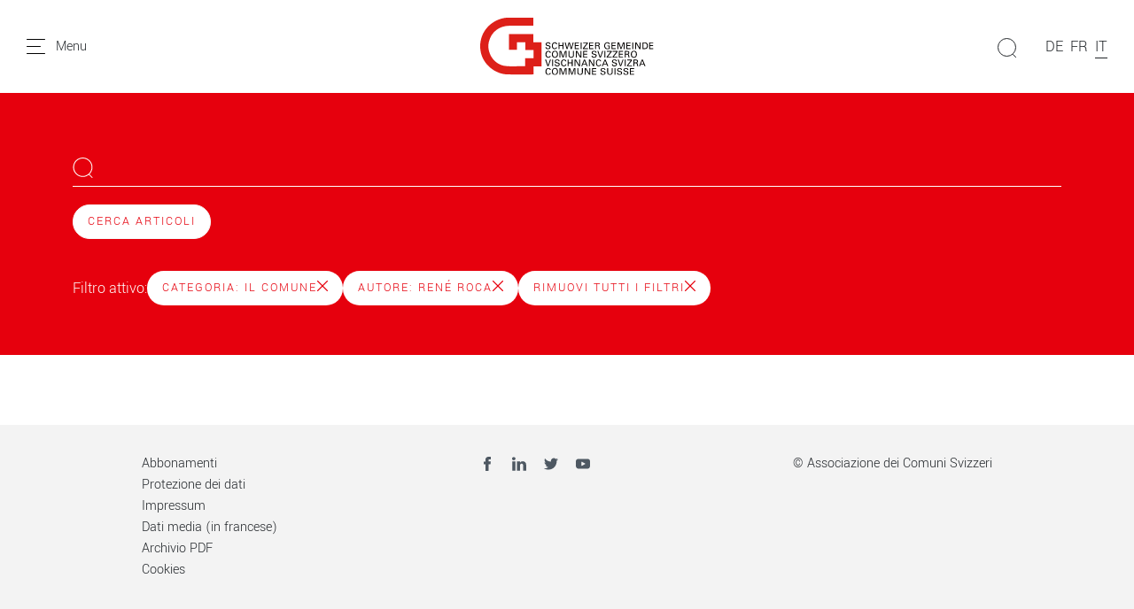

--- FILE ---
content_type: text/html; charset=utf-8
request_url: https://www.comune-svizzero.ch/ricerca?tx_solr%5Bfilter%5D%5B0%5D=category%3AIl+Comune&tx_solr%5Bfilter%5D%5B1%5D=author%3ARen%C3%A9+Roca
body_size: 6717
content:
<!DOCTYPE html>
<html dir="ltr" lang="it-ch">
<head>

<meta charset="utf-8">
<!-- 
	Stämpfli Kommunikation
	www.staempfli.com

	This website is powered by TYPO3 - inspiring people to share!
	TYPO3 is a free open source Content Management Framework initially created by Kasper Skaarhoj and licensed under GNU/GPL.
	TYPO3 is copyright 1998-2026 of Kasper Skaarhoj. Extensions are copyright of their respective owners.
	Information and contribution at https://typo3.org/
-->


<link rel="icon" href="/typo3conf/ext/sgv/Resources/Public/Icons/favicon.svg" type="image/svg+xml">
<title>Ricerca: Associazione dei Comuni Svizzeri</title>
<meta name="generator" content="TYPO3 CMS" />
<meta name="viewport" content="width=device-width, initial-scale=1" />
<meta name="robots" content="index,follow" />
<meta property="og:title" content="Ricerca" />
<meta name="twitter:card" content="summary" />
<meta name="twitter:title" content="Ricerca" />
<meta name="apple-mobile-web-app-capable" content="no" />

<link rel="stylesheet" href="/typo3conf/ext/webmagazin/Resources/Public/Frontend/lib/css/mmenu.css?1748938718" media="all">
<link rel="stylesheet" href="/typo3conf/ext/webmagazin/Resources/Public/Frontend/lib/css/mhead.css?1748938718" media="all">
<link rel="stylesheet" href="/typo3conf/ext/webmagazin/Resources/Public/Frontend/lib/css/mburger.css?1748938718" media="all">

<link rel="stylesheet" href="/typo3temp/assets/css/07cccf1941291f3c0095c44a5951a7f4.css?1687352969" media="all">
<link rel="stylesheet" href="/typo3conf/ext/staempfli_content_elements/Resources/Public/Css/custom.css?1720688226" media="all">
<link rel="stylesheet" href="/typo3conf/ext/focuspoint/Resources/Public/jquery-focuspoint-2015-08-31/css/focuspoint.css?1672251947" media="all">
<link rel="stylesheet" href="/typo3conf/ext/rx_shariff/Resources/Public/Css/shariff.complete.css?1635837049" media="all">
<link rel="stylesheet" href="/typo3temp/assets/css/comments_b5c9ce22a0fa18794edef5f316ff713c.css?1752057857" media="all">
<link rel="stylesheet" href="/typo3conf/ext/dp_cookieconsent/Resources/Public/css/dp_cookieconsent.css?1655741121" media="all">
<link rel="stylesheet" href="/typo3conf/ext/webmagazin/Resources/Public/Frontend/lib/css/slick.min.css?1748938718" media="all">
<link rel="stylesheet" href="/typo3conf/ext/webmagazin/Resources/Public/Frontend/lib/css/slick-theme.min.css?1748938718" media="all">
<link rel="stylesheet" href="/typo3temp/assets/css/Default_b5c9ce22a0fa18794edef5f316ff713c.css?1752057861" media="all">
<link rel="stylesheet" href="/typo3temp/assets/css/frontend_b5c9ce22a0fa18794edef5f316ff713c.css?1752057865" media="all">
<link rel="stylesheet" href="/typo3temp/assets/css/c5da614ee3c2fce1b1e4a31f0caa92bd.css?1687352969" media="all">



<script src="/typo3conf/ext/focuspoint/Resources/Public/JavaScript/jquery-1.11.3.min.js?1672251947"></script>
<script src="/typo3conf/ext/comments/Resources/Public/JavaScript/lib/sweetalert2.all.js?1700057328"></script>
<script src="/typo3conf/ext/webmagazin/Resources/Public/Frontend/lib/js/mmenu.js?1748938718"></script>
<script src="/typo3conf/ext/webmagazin/Resources/Public/Frontend/lib/js/mhead.js?1748938718"></script>
<script src="/typo3conf/ext/webmagazin/Resources/Public/Frontend/lib/js/isotope.pkgd.js?1748938718"></script>
<script src="/typo3conf/ext/webmagazin/Resources/Public/Frontend/lib/js/slick.min.js?1748938718"></script>
<script src="/typo3conf/ext/webmagazin/Resources/Public/Frontend/lib/js/bootstrap.bundle.js?1748938718"></script>
<script src="/typo3conf/ext/webmagazin/Resources/Public/Frontend/lib/js/imagesloaded.pkgd.js?1748938718"></script>




<script data-ignore="1" data-cookieconsent="statistics" type="text/plain"></script>
<link rel="canonical" href="https://www.comune-svizzero.ch/ricerca"/>

<link rel="alternate" hreflang="de-ch" href="https://www.schweizer-gemeinde.ch/suche"/>
<link rel="alternate" hreflang="fr-fr" href="https://www.commune-suisse.ch/recherche"/>
<link rel="alternate" hreflang="it-ch" href="https://www.comune-svizzero.ch/ricerca"/>
<link rel="alternate" hreflang="x-default" href="https://www.schweizer-gemeinde.ch/suche"/>
</head>
<body>


<div class="mm-page">
    




    

<header id="header" class="header">

    <div class="header__navigation d-print-none">
        <a href="#mainNavigation" class="header__navigation--link">
            <svg width="21px" height="17px" viewBox="0 0 21 17" version="1.1"><g id="Symbols" stroke="none" stroke-width="1" fill="none" fill-rule="evenodd"><g id="Navbar_Weiss" transform="translate(-32.000000, -22.000000)"><g id="Navbar"><g id="Menu" transform="translate(30.000000, 18.000000)"><g id="Group" transform="translate(2.500000, 4.000000)" stroke="#000000" stroke-linecap="round"><path d="M0,16.5 L20,16.5" id="Line"/><path d="M0,8.5 L15,8.5" id="Line"/><path d="M0,0.5 L20,0.5" id="Line"/></g><rect id="Bounds" x="0" y="0" width="25" height="25"/></g></g></g></g></svg>
            <span class="d-none d-lg-inline">Menu</span>
        </a>
    </div>

    <div class="header__logo">
        

<div class="header__logo--image">
    <a class="logo" id="logo" title="Vai alla home page" href="/">
        <img class="d-none d-md-block" title="Logo" alt="Logo" src="/typo3conf/ext/sgv/Resources/Public/Icons/logo.svg" width="196" height="65" />
        <img class="d-block d-md-none" title="Logo" alt="Logo" src="/typo3conf/ext/sgv/Resources/Public/Icons/logo.svg" width="150" height="50" />
    </a>
</div>


    </div>

    
    <div class="header__search tx-solr-search-form">
        <form method="get" class="header__search__form" id="js-header-search-form" action="/ricerca" data-suggest="/ricerca?type=7384" data-suggest-header="Top Results" accept-charset="utf-8">
            <div class="input-group">
                

                

                <span class="input-group-btn">
                    <button class="btn btn-default tx-solr-submit" type="submit">
                        <span class=" glyphicon glyphicon-search"></span>
                        <span>
                            <svg width="22px" height="22px" viewBox="0 0 22 22" version="1.1"><g id="Symbols" stroke="none" stroke-width="1" fill="none" fill-rule="evenodd"><g id="Filter" transform="translate(-89.000000, -117.000000)"><g id="Search" transform="translate(87.000000, 117.000000)"><g id="Group" transform="translate(12.500000, 11.000000) scale(-1, 1) translate(-12.500000, -11.000000) translate(2.000000, 0.000000)" stroke="#000"><circle id="Oval" cx="10.5" cy="10.5" r="10"/><path d="M3.5,18.5 L0.407670736,21.5923293" id="Line" stroke-linecap="round"/></g></g></g></g></svg>
                        </span>
                    </button>
                </span>

                <input type="text" id="js-header__search--field" class="tx-solr-q js-solr-q tx-solr-suggest tx-solr-suggest-focus header__search--field" name="tx_solr[q]" value="" />
            </div>
            
<div id="js-header-autosuggest" class="tx-solr__autosuggest">
    <div class="tx-solr__autosuggest__spinner">
        <div class="header-search-spinner" id="js-header-search-spinner">
            <div></div>
            <div></div>
            <div></div>
            <div></div>
        </div>
    </div>

    <div id="js-header-autosuggest__results">

    </div>

    <template id="js-header-autosuggest-item-template">
        <a class="searchresult" title="((title))" href="((link))">
            <div class="searchresult__title">
                <span class="searchresult__title--text">((title))</span>
            </div>
        </a>
    </template>
</div>

        </form>
    </div>


    <div class="header__actions d-print-none">

        
            <div class="quickAccess__search" id="quickAccess__search">
                <svg width="22px" height="22px" viewBox="0 0 22 22" version="1.1"><g id="Symbols" stroke="none" stroke-width="1" fill="none" fill-rule="evenodd"><g id="Filter" transform="translate(-89.000000, -117.000000)"><g id="Search" transform="translate(87.000000, 117.000000)"><g id="Group" transform="translate(12.500000, 11.000000) scale(-1, 1) translate(-12.500000, -11.000000) translate(2.000000, 0.000000)" stroke="#000"><circle id="Oval" cx="10.5" cy="10.5" r="10"/><path d="M3.5,18.5 L0.407670736,21.5923293" id="Line" stroke-linecap="round"/></g></g></g></g></svg>
            </div>
        

        
            

<nav class="quickAccess__languageSwitcher d-none d-md-block">
    <ul>
        
                
                        <li class="">
                            <a href="https://www.schweizer-gemeinde.ch/suche" hreflang="de-ch" title="DE">
                                <span>DE</span>
                            </a>
                        </li>
                    
        
                
                        <li class="">
                            <a href="https://www.commune-suisse.ch/recherche" hreflang="fr-fr" title="FR">
                                <span>FR</span>
                            </a>
                        </li>
                    
        
                
                        <li class="active">
                            <a href="/ricerca" hreflang="it-ch" title="IT">
                                <span>IT</span>
                            </a>
                        </li>
                    
        
    </ul>
</nav>


        
    </div>

</header>


    





    <!--TYPO3SEARCH_begin-->
    




    <main class="content" id="content">
        




        

    



        <div id="c48" class="frame frame-default frame-type-list frame-layout-0 container-width-full-width frame-space-after-medium frame-list-type-solr_pi_results background-type-transparent">
            <div class="frame-inner-wrapper">
                
                
                    



                
                
                    

    



                
                

    
        <div class="tx_solr">
	
	<div id="tx-solr-search">
		<div class="tx-solr-search-form-section">
			<div class="container">
				<div class="tx-solr-search-functions" id="tx-solr-search-functions">
					
						
							
	<div id="tx-solr-faceting">
		
			<div class="facet-area-main">
				<div class="solr-facets-available secondaryContentSection">
					<div class="facets row">
						
					</div>
				</div>
			</div>
		
	</div>

						
					

					<div class="d-none">
						
					</div>

					<div class="d-none">
						
					</div>
				</div>

				


	<div class="tx-solr-loader hidden">
		<div class="book">
			<div class="book__page"></div>
			<div class="book__page"></div>
			<div class="book__page"></div>
			<div class="book__line"></div>
		</div>
	</div>

	<div class="tx-solr-search-form">
		<form method="get" id="tx-solr-search-form-pi-results" action="https://www.comune-svizzero.ch/ricerca" data-suggest="/ricerca?type=7384" data-suggest-header="Top Results" accept-charset="utf-8">
			<div class="row">
                

				

				<div class="col-12">
					<input type="text" class="tx-solr-q js-solr-q tx-solr-suggest tx-solr-suggest-focus" name="tx_solr[q]" value="" />
				</div>

				<div class="col-12 action-buttons">
					<button class="btn btn-light tx-solr-submit" type="submit">Cerca articoli</button>

					
				</div>
			</div>
		</form>
	</div>



				<div class="row">
					
	
		<div id="tx-solr-facets-in-use">
			Filtro attivo:
			
				
					<a href="/ricerca?tx_solr%5Bfilter%5D%5B1%5D=author%3ARen%C3%A9+Roca" class="facet remove-facet-option solr-ajaxified btn btn-circle">
						Categoria: Il Comune
						<svg version="1.1" id="Layer_1" x="0px" y="0px" viewBox="0 0 512.001 512.001" style="enable-background:new 0 0 512.001 512.001;"><g>
	<g>
		<path d="M294.111,256.001L504.109,46.003c10.523-10.524,10.523-27.586,0-38.109c-10.524-10.524-27.587-10.524-38.11,0L256,217.892    L46.002,7.894c-10.524-10.524-27.586-10.524-38.109,0s-10.524,27.586,0,38.109l209.998,209.998L7.893,465.999    c-10.524,10.524-10.524,27.586,0,38.109c10.524,10.524,27.586,10.523,38.109,0L256,294.11l209.997,209.998    c10.524,10.524,27.587,10.523,38.11,0c10.523-10.524,10.523-27.586,0-38.109L294.111,256.001z"/>
	</g>
</g></svg>
					</a>
				
			
				
					<a href="/ricerca?tx_solr%5Bfilter%5D%5B0%5D=category%3AIl+Comune" class="facet remove-facet-option solr-ajaxified btn btn-circle">
						Autore: René Roca
						<svg version="1.1" id="Layer_1" x="0px" y="0px" viewBox="0 0 512.001 512.001" style="enable-background:new 0 0 512.001 512.001;"><g>
	<g>
		<path d="M294.111,256.001L504.109,46.003c10.523-10.524,10.523-27.586,0-38.109c-10.524-10.524-27.587-10.524-38.11,0L256,217.892    L46.002,7.894c-10.524-10.524-27.586-10.524-38.109,0s-10.524,27.586,0,38.109l209.998,209.998L7.893,465.999    c-10.524,10.524-10.524,27.586,0,38.109c10.524,10.524,27.586,10.523,38.109,0L256,294.11l209.997,209.998    c10.524,10.524,27.587,10.523,38.11,0c10.523-10.524,10.523-27.586,0-38.109L294.111,256.001z"/>
	</g>
</g></svg>
					</a>
				
			
			<a href="/ricerca" class="solr-ajaxified  btn btn-circle">
				Rimuovi tutti i filtri
				<svg version="1.1" id="Layer_1" x="0px" y="0px" viewBox="0 0 512.001 512.001" style="enable-background:new 0 0 512.001 512.001;"><g>
	<g>
		<path d="M294.111,256.001L504.109,46.003c10.523-10.524,10.523-27.586,0-38.109c-10.524-10.524-27.587-10.524-38.11,0L256,217.892    L46.002,7.894c-10.524-10.524-27.586-10.524-38.109,0s-10.524,27.586,0,38.109l209.998,209.998L7.893,465.999    c-10.524,10.524-10.524,27.586,0,38.109c10.524,10.524,27.586,10.523,38.109,0L256,294.11l209.997,209.998    c10.524,10.524,27.587,10.523,38.11,0c10.523-10.524,10.523-27.586,0-38.109L294.111,256.001z"/>
	</g>
</g></svg>
			</a>
		</div>
	

				</div>

				<div class="d-none row query-debug">
					
				</div>
			</div>
		</div>

		<div class="container tx-solr-search-results">
			<div class="searchinfo">
				
						
					

				

				
			</div>

			<div class="row">
				
					

					
						<div data-start="1" class="results-list list-group">
							
						</div>
					
				
			</div>
		</div>
	</div>

</div>
    


                
                    



                
                
                    



                
            </div>
        </div>

    




        




    </main>
    




    <!--TYPO3SEARCH_end-->

    




    

<footer class="footer mm-slideout d-print-none" id="footer">
    <div class="footer__contentWrapper">
        <div class="footer__shortlinks">
            
                


<nav role="navigation">
    <ul>
        
            <li class="">
                <a href="/abbonamenti" target="" title="Abbonamenti">
                    Abbonamenti
                </a>
            </li>
        
            <li class="">
                <a href="https://www.chgemeinden.ch/it/datenschutz/index.php" target="_blank" title="Protezione dei dati">
                    Protezione dei dati
                </a>
            </li>
        
            <li class="">
                <a href="/impressum" target="" title="Impressum">
                    Impressum
                </a>
            </li>
        
            <li class="">
                <a href="/dati-media" target="" title="Dati media (in francese)">
                    Dati media (in francese)
                </a>
            </li>
        
            <li class="">
                <a href="/archivio" target="" title="Archivio PDF">
                    Archivio PDF
                </a>
            </li>
        
        <li class="footer__cookie">
            <a id="cookie-revoke-button" class="inline-cookie-revoke mute" href="#cookie-revoke-button" onclick="document.querySelector('.cc-revoke.dp--revoke').click()">
                Cookies
            </a>
        </li>
    </ul>
</nav>


            
        </div>
        <div class="footer__socialMedia">
            


    

    
        <a target="_blank" href="https://www.facebook.com/Schweizerischer-Gemeindeverband-498533050266466/?ref=page_internal">
            <svg viewBox="0 0 32 32"><path d="M8.4 17h3.5v14.4c0 .3.2.5.5.5h5.9c.3 0 .5-.2.5-.5V17.1h4c.3 0 .5-.2.5-.5l.6-5.3c0-.1 0-.3-.1-.4-.1-.1-.2-.2-.4-.2h-4.6V7.4c0-1 .5-1.5 1.6-1.5h3c.3 0 .5-.2.5-.5V.5c0-.3-.2-.5-.5-.5H19c-.7 0-3.3.1-5.2 2-2.2 2-1.9 4.5-1.8 4.9v3.9H8.4c-.3 0-.5.2-.5.5v5.2c0 .3.2.5.5.5z"/></svg>
        </a>
    

    

    
        <a target="_blank" href="https://www.linkedin.com/company/association-des-communes-suisses/">
            <svg viewBox="0 0 32 32"><path d="M32 19.5v11.8h-6.9v-11c0-2.8-1-4.7-3.5-4.7-1.9 0-3 1.3-3.5 2.5-.2.4-.2 1.1-.2 1.7v11.5H11s.1-18.7 0-20.6h6.9v3-.1c.9-1.4 2.5-3.4 6.2-3.4 4.5 0 7.9 2.9 7.9 9.3zM3.9.7C1.5.7 0 2.3 0 4.3s1.5 3.6 3.8 3.6c2.4 0 3.9-1.6 3.9-3.6S6.2.7 3.9.7zM.4 31.3h6.9V10.7H.4v20.6z"/></svg>
        </a>
    

    

    

    

    

    
        <a target="_blank" href="https://twitter.com/CH_Gemeinden">
            <svg viewBox="0 0 32 32"><path d="M32 6.1c-1.2.5-2.4.9-3.8 1 1.4-.8 2.4-2.1 2.9-3.6-1.3.8-2.7 1.3-4.2 1.6C25.7 3.8 24 3 22.2 3c-3.6 0-6.6 2.9-6.6 6.6 0 .5.1 1 .2 1.5-5.5-.3-10.3-2.9-13.6-6.9-.6 1-.9 2.1-.9 3.3 0 2.3 1.2 4.3 2.9 5.5-1.1 0-2.1-.3-3-.8v.1c0 3.2 2.3 5.8 5.3 6.4-.5.1-1.1.2-1.7.2-.4 0-.8 0-1.2-.1.8 2.6 3.3 4.5 6.1 4.6-2.2 1.8-5.1 2.8-8.2 2.8-.5 0-1.1 0-1.6-.1 2.9 1.9 6.4 3 10.1 3 12.1 0 18.7-10 18.7-18.7v-.8c1.3-1 2.4-2.2 3.3-3.5z"/></svg>
        </a>
    

    

    

    
        <a target="_blank" href="https://www.youtube.com/channel/UCN6c0hv1oNbi15hNiarPfwQ/feed">
            <svg viewBox="0 0 32 32"><path d="M30.8 6.7c-1.2-1.4-3.3-1.9-7.4-1.9H8.6c-4.2 0-6.3.6-7.5 2.1C0 8.2 0 10.3 0 13.2v5.5c0 5.6 1.3 8.5 8.6 8.5h14.8c3.5 0 5.5-.5 6.8-1.7 1.3-1.2 1.9-3.3 1.9-6.8v-5.5c-.1-3-.2-5.1-1.3-6.5zM20.5 16.8l-6.7 3.5c-.2.1-.3.1-.5.1s-.4 0-.5-.1c-.3-.2-.5-.5-.5-.9v-7c0-.4.2-.7.5-.9.3-.2.7-.2 1 0l6.7 3.5c.3.2.6.5.6.9 0 .3-.2.7-.6.9z"/></svg>
        </a>
    

    

    

    



        </div>

        <div class="footer__company">
            
                
                        <a href="https://www.chgemeinden.ch/" target="_blank" rel="noreferrer">
                            © <span>Associazione dei Comuni Svizzeri</span>
                        </a>
                    
            
        </div>
    </div>
</footer>


    




</div>



<nav role="navigation" id="mainNavigation">
    
    <ul>
        
            
                    <li>
                        <a class="active"
                           href="/"
                           target=""
                           title="Home" >
                            Home
                        </a>
                        
                    </li>
                
        
            
                    <li>
                        <a class="active"
                           href="/ricerca"
                           target=""
                           title="Ricerca" >
                            Ricerca
                        </a>
                        
                    </li>
                
        
            
                    <li>
                        <a class=""
                           href="/archivio"
                           target=""
                           title="Archivio" >
                            Archivio
                        </a>
                        
                    </li>
                
        
            
                    <li>
                        <a class=""
                           href="/abbonamenti"
                           target=""
                           title="Abbonamenti" >
                            Abbonamenti
                        </a>
                        
                    </li>
                
        
            
                    <li>
                        <a class=""
                           href="/dati-media"
                           target=""
                           title="Dati media" >
                            Dati media
                        </a>
                        
                    </li>
                
        
            
                    <li>
                        <a class=""
                           href="https://www.chgemeinden.ch/it/datenschutz/index.php"
                           target="_blank"
                           title="Protezione dei dati" >
                            Protezione dei dati
                        </a>
                        
                    </li>
                
        
            
                    <li>
                        <a class=""
                           href="/impressum"
                           target=""
                           title="Impressum" >
                            Impressum
                        </a>
                        
                    </li>
                
        
    </ul>

</nav>





<div class="hide-for-print" data-frontendprivacy-consentbanner></div>



<script data-ignore="1" data-cookieconsent="statistics" type="text/plain">
    window.dataLayer = window.dataLayer || [];
    function gtag(){dataLayer.push(arguments);}
    gtag('js', new Date());
    gtag('config', 'G-Q7N8LXG1J8');
    script = document.createElement('script');
    script.type = 'text/javascript';
    script.async = true;
    script.src = 'https://www.googletagmanager.com/gtag/js?id=G-Q7N8LXG1J8';
    document.getElementsByTagName('body')[0].appendChild(script);
</script>
<script src="https://www.google.com/recaptcha/api.js?hl="></script>

<script src="/typo3conf/ext/focuspoint/Resources/Public/jquery-focuspoint-2015-08-31/js/jquery.focuspoint.min.js?1672251947"></script>
<script src="/typo3conf/ext/rx_shariff/Resources/Public/JavaScript/shariff.complete.js?1635837049"></script>
<script src="/typo3conf/ext/comments/Resources/Public/JavaScript/comments.js?1700057328" type="module"></script>
<script src="/typo3conf/ext/comments/Resources/Public/JavaScript/custom.js?1700057328"></script>
<script src="/typo3conf/ext/dp_cookieconsent/Resources/Public/JavaScript/dp_cookieconsent.js?1655741121"></script>
<script src="/typo3conf/ext/banners/Resources/Public/JavaScript/banners.js?1700057356"></script>
<script src="/typo3conf/ext/webmagazin/Resources/Public/JavaScript/Default.js?1748938718"></script>
<script src="/typo3conf/ext/sgv/Resources/Public/Frontend/src/frontend.js?1690286843"></script>
<script src="/typo3temp/assets/js/ada5e7e9772e1cf9efdbf96f96f596d2.js?1687352969"></script>


<div style="display:none;" id="mmenuContents"><span class="close">Chiudere</span></div><!--
  ~ Copyright (c) 2021.
  ~
  ~ @category   TYPO3
  ~
  ~ @copyright  2021 Dirk Persky (https://github.com/DirkPersky)
  ~ @author     Dirk Persky <info@dp-wired.de>
  ~ @license    MIT
  -->



<!-- Begin Cookie Consent plugin by Dirk Persky - https://github.com/DirkPersky/typo3-dp_cookieconsent -->
<script type="text/plain" data-ignore="1" data-dp-cookieDesc="layout">
    <!--
  ~ Copyright (c) 2021.
  ~
  ~ @category   TYPO3
  ~
  ~ @copyright  2021 Dirk Persky (https://github.com/DirkPersky)
  ~ @author     Dirk Persky <info@dp-wired.de>
  ~ @license    MIT
  -->

Utilizziamo i cookie che sono necessari per il funzionamento tecnico del sito web e che vengono sempre impostati. I cookie per la personalizzazione dei contenuti e degli annunci e per l&#039;analisi del traffico sul nostro sito web vengono impostati solo con il vostro consenso. Condividiamo inoltre le informazioni sull&#039;utilizzo del nostro sito web con i nostri partner di social media, pubblicità e analisi.


    <a aria-label="learn more about cookies"
       role=button tabindex="1"
       class="cc-link"
       href="https://www.chgemeinden.ch/it/datenschutz/index.php"
       rel="noopener noreferrer nofollow"
       target="_blank"
    >
        Leggete la nostra Politica sui cookie.
    </a>


</script>
<script type="text/plain" data-ignore="1" data-dp-cookieSelect="layout">
    <!--
  ~ Copyright (c) 2021.
  ~
  ~ @category   TYPO3
  ~
  ~ @copyright  2021 Dirk Persky (https://github.com/DirkPersky)
  ~ @author     Dirk Persky <info@dp-wired.de>
  ~ @license    MIT
  -->

<div class="dp--cookie-check" xmlns:f="http://www.w3.org/1999/html">
    <label for="dp--cookie-require">
        <input type="hidden" name="" value="" /><input disabled="disabled" class="dp--check-box" id="dp--cookie-require" tabindex="-1" type="checkbox" name="" value="" checked="checked" />
        Necessario
    </label>
    <label for="dp--cookie-statistics">
        <input class="dp--check-box" id="dp--cookie-statistics" tabindex="1" type="checkbox" name="" value="" />
        Statistiche
    </label>
    <label for="dp--cookie-marketing">
        <input class="dp--check-box" id="dp--cookie-marketing" tabindex="1" type="checkbox" name="" value="" />
        Marketing
    </label>
</div>

</script>
<script type="text/plain" data-ignore="1" data-dp-cookieRevoke="layout">
    <div class="cc-revoke dp--revoke {{classes}}">
    <i class="dp--icon-fingerprint"></i>
    <span class="dp--hover">Politica dei cookie</span>
</div>



</script>
<script type="text/plain" data-ignore="1" data-dp-cookieIframe="layout">
    <div class="dp--overlay-inner">
    <div class="dp--overlay-header">{{notice}}</div>
    <div class="dp--overlay-description">{{desc}}</div>
    <div class="dp--overlay-button">
        <button class="db--overlay-submit" onclick="window.DPCookieConsent.forceAccept(this)"
                data-cookieconsent="{{type}}" {{style}}>
        {{btn}}
        </button>
    </div>
</div>

</script>
<script type="text/javascript" data-ignore="1">
    window.cookieconsent_options = {
        overlay: {
            notice: true,
            box: {
                background: 'rgba(0,0,0,.8)',
                text: '#fff'
            },
            btn: {
                background: '#b81839',
                text: '#fff'
            }
        },
        content: {
            message:'Utilizziamo i cookie che sono necessari per il funzionamento tecnico del sito web e che vengono sempre impostati. I cookie per la personalizzazione dei contenuti e degli annunci e per l&#039;analisi del traffico sul nostro sito web vengono impostati solo con il vostro consenso. Condividiamo inoltre le informazioni sull&#039;utilizzo del nostro sito web con i nostri partner di social media, pubblicità e analisi.',
            dismiss:'consenti i cookie',
            allow:'Accettare la selezione',
            deny: 'declina',
            link:'Leggete la nostra Politica sui cookie.',
            href:'https://www.chgemeinden.ch/it/datenschutz/index.php',
            target:'_blank',
            'allow-all': 'Accettare tutti',

            media: {
                notice: 'Avviso sui cookies',
                desc: 'Quando questa risorsa viene caricata, si collega a server esterni che utilizzano cookie e altre tecnologie di tracciamento. Per ulteriori informazioni, consultare la nostra politica sulla privacy.',
                btn: 'Consentire i cookie e caricare questa risorsa.',
            }
        },
        theme: 'webmagazin',
        position: 'bottom-right',
        type: 'opt-in',
        revokable: true,
        reloadOnRevoke: false,
        checkboxes: {"statistics":"false","marketing":"false"},
        palette: {
            popup: {
                background: 'var(--webmagazin-cookieconsent-box-background)',
                text: 'var(--webmagazin-cookieconsent-box-text)'
            },
            button: {
                background: 'var(--webmagazin-cookieconsent-button-background)',
                text: 'var(--webmagazin-cookieconsent-button-text)',
            }
        }
    };
</script>
<!-- End Cookie Consent plugin -->



</body>
</html>

--- FILE ---
content_type: application/javascript
request_url: https://www.comune-svizzero.ch/typo3conf/ext/webmagazin/Resources/Public/JavaScript/Default.js?1748938718
body_size: 5141
content:
(function(){function r(e,n,t){function o(i,f){if(!n[i]){if(!e[i]){var c="function"==typeof require&&require;if(!f&&c)return c(i,!0);if(u)return u(i,!0);var a=new Error("Cannot find module '"+i+"'");throw a.code="MODULE_NOT_FOUND",a}var p=n[i]={exports:{}};e[i][0].call(p.exports,function(r){var n=e[i][1][r];return o(n||r)},p,p.exports,r,e,n,t)}return n[i].exports}for(var u="function"==typeof require&&require,i=0;i<t.length;i++)o(t[i]);return o}return r})()({1:[function(require,module,exports){
// Import basic js
require('./frontend');
// Import template specific js
require('./templatestyles/default/default');
},{"./frontend":3,"./templatestyles/default/default":9}],2:[function(require,module,exports){
// Components
},{}],3:[function(require,module,exports){
// Components
require('./components/components');
},{"./components/components":2}],4:[function(require,module,exports){
document.addEventListener('DOMContentLoaded', function() {

    $('.printed-issues-further-issues-slider').slick({
        dots: false,
        infinite: false,
        speed: 300,
        slidesToShow: 4,
        slidesToScroll: 1,
        centerMode: false,
        responsive: [
            {
                breakpoint: 1024,
                settings: {
                    slidesToShow: 3,
                    infinite: true
                }
            },
            {
                breakpoint: 600,
                settings: {
                    slidesToShow: 2,
                    slidesToScroll: 1
                }
            },
            {
                breakpoint: 480,
                settings: {
                    slidesToShow: 1,
                    slidesToScroll: 1
                }
            }
        ]
    });

});
},{}],5:[function(require,module,exports){
// Components
require('./header/js/header');
require('./slider/js/slider');
require('./archive/js/slider');
},{"./archive/js/slider":4,"./header/js/header":6,"./slider/js/slider":8}],6:[function(require,module,exports){
require('./mmenu')

// Header
let searchField = document.getElementById('js-header__search--field'),
    openSearch = document.getElementById('quickAccess__search');
const root = document.querySelectorAll('html')[0];

window.addEventListener('keydown', function (event) {
    if (event.key === 'Escape' && root.classList.contains('js-search-open')) {
        toggleSearchField();
    }
});

openSearch.addEventListener('click', function () {
    toggleSearchField();
});

const toggleSearchField = () => {
    root.classList.toggle('js-search-open');

    if (!root.classList.contains('js-search-open')) {
        searchField.value = "";
    } else {
        searchField.focus();
        event.preventDefault();
    }
};
},{"./mmenu":7}],7:[function(require,module,exports){
document.addEventListener(
    "DOMContentLoaded", () => {
        // Contents from DOM
        let close = document.querySelector("#mmenuContents .close").textContent;
        let languagenav = document.querySelector("#header .quickAccess__languageSwitcher");

        new Mmenu( "#mainNavigation", {
            "navbars": [
                {
                    "position": "top",
                    "content": [
                        '<div class="closeButton"><a href="#mm-0">' +
                        '<svg version="1.1" xmlns="http://www.w3.org/2000/svg" xmlns:xlink="http://www.w3.org/1999/xlink" x="0px" y="0px" viewBox="0 0 64 64" xml:space="preserve"> <path class="st0" d="M28.9,31.8L0.6,60.1c-0.8,0.8-0.8,2.1,0,2.8C1,63.4,1.5,63.6,2,63.6c0.5,0,1-0.2,1.4-0.6L32,34.4L60.5,63 c0.4,0.4,0.9,0.6,1.4,0.6s1-0.2,1.4-0.6c0.8-0.8,0.8-2.1,0-2.8L35.1,31.8L63.4,3.4c0.8-0.8,0.8-2.1,0-2.8c-0.8-0.8-2.1-0.8-2.8,0 L32,29.1L3.4,0.6c-0.8-0.8-2.1-0.8-2.8,0c-0.8,0.8-0.8,2.1,0,2.8L28.9,31.8z"/></svg>' +
                        '<span>'+close+'</span>' +
                        '</a></div>',
                        "prev",
                    ]
                },
                {
                    "position": "bottom",
                    "content": [
                        (languagenav) ? `<nav class="mmenu-languageSwitcher d-block d-md-none">${languagenav.innerHTML}</nav>` : ""
                    ]
                }
            ]
        });
    }
);
},{}],8:[function(require,module,exports){
(function($) {
  window.addEventListener('load', function() {

    let sliders = document.querySelectorAll('.slick-slider');

    sliders.forEach(function(element) {
      if (element.parentNode.parentNode.parentNode.parentNode.parentNode.parentNode.classList.contains('frame-type-1-column-container')) {
        $(element).slick();
      } else {
        $(element).slick({
          variableWidth: true,
          centerMode: true,
          slideToShow: 1,
          slidesToScroll: 1
        });
      }
    });
  });
})(jQuery);

},{}],9:[function(require,module,exports){
// Components
require('./components/components');
// Modules
require('./modules/modules');
},{"./components/components":5,"./modules/modules":10}],10:[function(require,module,exports){
// Modules
require('./news/js/news');
require('./solr/js/autosuggest');
require("./solr/js/search_controller");

},{"./news/js/news":13,"./solr/js/autosuggest":14,"./solr/js/search_controller":15}],11:[function(require,module,exports){
const getCookie = (name) => {
    const value = `; ${document.cookie}`;
    const parts = value.split(`; ${name}=`);
    if (parts.length === 2) return parts[1].split(';').shift();
};
const initializeArticleDetail = () => {

    const article = document.querySelector('.news-single .article');
    const articleDetails = document.querySelector('.news-single .articleDetails');
    
    const initializePrevNextArrows = () => {
        const
            articleUid = parseInt(article.dataset.articleUid, 10),
            articleSequenceJson = getCookie("articleSequence_" + document.querySelector('html').getAttribute('lang').split('-')[0]),
            articleDetailsArrowContainer = articleDetails.querySelector(".articleDetails__aside");
            
        if(articleUid && articleSequenceJson && articleDetailsArrowContainer) {

            const articleSequence = JSON.parse(articleSequenceJson);

            const currentArticleIndex = articleSequence.indexOf(articleUid);
            let newsDemand = {};
            if(currentArticleIndex -1 >= 0) {
                newsDemand['left'] = articleSequence[currentArticleIndex -1];
            }
            if(currentArticleIndex +1 < articleSequence.length ) {
                newsDemand['right'] = articleSequence[currentArticleIndex +1];
            }

            if(Object.keys(newsDemand).length > 0) {

                const newsDemandJsonString = JSON.stringify(newsDemand);

                fetch(`/?search-news=${newsDemandJsonString}`)
                    .then(function (response) {
                        return response.json()
                    })
                    .then(function (json) {
                        if(json.left) generateArrow("left", json.left, articleDetailsArrowContainer);
                        if(json.right) generateArrow("right", json.right, articleDetailsArrowContainer);
                    })
                    .catch(function (err) {
                        console.warn('Something went wrong.', err);
                    });
            }
        }
    };

    const generateArrow = (direction, news, arrowContainer) => {

        const prevOrNext = (direction === "right") ? "next" : "previous";
        const navigationTitleLabel = arrowContainer.dataset[prevOrNext + "Label"];
        const articleTitleLabel = news.title;
        const linkTitle = arrowContainer.dataset.titleLabel.replace("%s", news.title);

        let arrow = document.createElement("span");
        arrow.classList.add(`articleDetails__aside--${direction}`);

        let arrowLink = document.createElement("a");
        arrowLink.classList.add(`${prevOrNext}Article`);
        arrowLink.href = `${arrowContainer.dataset.newsDetailUri}/${news.path_segment}`;
        arrowLink.title = linkTitle;

        arrowLink.innerHTML =
            '<span class="arrow"></span>' +
            `<span class="navigationTitle">${navigationTitleLabel}</span>` +
            `<span class="articleTitle">${articleTitleLabel}</span>`;

        arrow.appendChild(arrowLink);
        arrowContainer.appendChild(arrow);
    };
    
    if(article) {
        initializePrevNextArrows();
    }
};

initializeArticleDetail();
},{}],12:[function(require,module,exports){
const initializeArticleList = () => {

    const list = document.querySelector(`.articleList > ul`);
    const loadMoreBtn = document.querySelector(".articleList__loadMore > a");
    let isotope = {};
    const positionRectangleBanners = ( offset = 0 ) => {
        if(list.dataset.containsBanners){
            let listitems = list.querySelectorAll(".articleListItem__article");
            let rectangle = list.querySelector(".articleList__rectangle").cloneNode(true);
            rectangle.removeAttribute('style');
            let repeatRectangles = list.dataset.repeatRectangles;
            let bannerInterval = parseInt(list.dataset.rectangleBannerInterval,10);
            offset = (bannerInterval+1 > offset) ? bannerInterval+1 : offset;

            if(repeatRectangles === "true" || repeatRectangles === "1") {
                for(let i = offset;i < listitems.length;i++){
                    if(i % bannerInterval === 0){
                        if(listitems[i+1] !== null){
                            list.insertBefore(rectangle, listitems[i+1]);
                        }
                    }
                }
            }
        }
    };

    const initializeIsotope = () => {
        isotope = new Isotope(list, {
            itemSelector: '.articleListItem',
            percentPosition: true,
            masonry: {
                columnWidth: '.grid-sizer',
                horizontalOrder: true
            }
        });
        imagesLoaded( list, () => { isotope.layout() });
        window.addEventListener("resize", () => { isotope.layout() });
    };
    
    const setArticleSequenceCookie = () => {
        var lang = document.querySelector('html').getAttribute('lang').split('-')[0];
        document.cookie = `articleSequence_${lang}=${list.dataset.articlesequence};path=/`;
    };

    const initializeLazyLoading = () => {

        loadMoreBtn.addEventListener("click", function(event) {

            event.preventDefault();
            loadMoreBtn.classList.add("isLoading");
            loadMoreBtn.disabled = true;

            fetch(this.dataset.link)
                .then(function (response) {
                    return response.text();
                })
                .then(function (html) {

                    // Parse html to dom, select the nodes needed
                    html = new DOMParser().parseFromString(html, 'text/html');
                    let newArticles = html.querySelectorAll('.articleList > ul > .articleListItem__article');
                    let newBtn = html.querySelector('.articleList__loadMore > a');

                    // Append the new children
                    newArticles.forEach(function(article){
                        list.appendChild(article);
                        isotope.appended(article);
                    });

                    // positionRectangleBanners(list.childElementCount - newArticles.length); @todo banner repetition

                    setTimeout(function() {
                        isotope.layout();
                    },  1000);

                    // Override ajax urls if needed, remove btn if there is no next page
                    if(newBtn){
                        loadMoreBtn.dataset.link = newBtn.dataset.link;
                        loadMoreBtn.href = newBtn.href;
                        loadMoreBtn.classList.remove("isLoading");
                        loadMoreBtn.blur();
                        loadMoreBtn.disabled = false;
                    } else {
                        loadMoreBtn.parentNode.removeChild(loadMoreBtn);
                    }
                })
                .catch(function (err) {
                    loadMoreBtn.classList.remove("isLoading");
                    loadMoreBtn.disabled = false;
                    console.warn('Something went wrong.', err);
                });
        });
    };

    if(list){
        setArticleSequenceCookie();
        initializeIsotope();
        if(list.dataset.containsBanners){
            // positionRectangleBanners(); @todo banner repetition
            // isotope.layout();
        }
        if(loadMoreBtn) initializeLazyLoading();
    }
};

initializeArticleList();
},{}],13:[function(require,module,exports){
require('./list');
require('./detail');
},{"./detail":11,"./list":12}],14:[function(require,module,exports){
const searchField = document.getElementById('js-header__search--field'),
    searchForm = document.getElementById('js-header-search-form'),
    minimumSearchTermLength = 4,
    autosuggestResultsWrapper = document.getElementById('js-header-autosuggest__results'),
    template = document.getElementById('js-header-autosuggest-item-template'),
    autosuggestSpinner = document.getElementById('js-header-search-spinner');

let timeout = null;

if(searchField) searchField.addEventListener('input', function () {
    if (searchField.value.length >= minimumSearchTermLength) {
        clearAutoSuggestResults();
        showAutoSuggest();
        showSpinner();
        clearTimeout(timeout);
        timeout = setTimeout(runAutosuggest, 500);
    } else {
        if (searchField.value.length < 1) {
            autosuggestResultsWrapper.innerHTML = '';
            hideSpinner();
            hideAutoSuggest();
        }
    }

    function runAutosuggest() {
        let url = searchForm.dataset.suggest;
        url += "&tx_solr[queryString]=" + searchField.value;
        fetch(url)
            .then(function (response) {
                if (!response.status === 200) {
                    console.log('Could not fetch the autosuggest Data: ' + response.statusText);
                }
                return response.json();
            })
            .then(function (json) {
                renderAutosuggest(json.documents);
            });
    }

    function renderAutosuggest(elements) {
        if (Array.isArray(elements)) {
            for (let element of elements) {
                let renderedElement = template.content.firstElementChild.cloneNode(true);
                let renderedElementHtml = replacePlaceholders(renderedElement.outerHTML, element);
                autosuggestResultsWrapper.appendChild(renderedElement);
                renderedElement.outerHTML = renderedElementHtml;
            }
        }
        hideSpinner();
    }

    function replacePlaceholders(renderedElementHtml, element) {
        // get all matches like ((mustContainSomething))
        let matches = renderedElementHtml.matchAll('\\(\\((?!\\)\\))[^\\)]*\\)\\)');
        for (let match of matches) {
            let elementIndex = match[0].replace('((', '')
                .replace('))', '');
            if (element[elementIndex] !== undefined) {
                renderedElementHtml = renderedElementHtml.replace(match[0], element[elementIndex]);
                continue;
            }
            console.log('Attribute does not exist in solr document: ' + elementIndex);
            renderedElementHtml = renderedElementHtml.replace(match[0], '');
        }
        return renderedElementHtml;
    }

    function showAutoSuggest() {
        searchForm.classList.add('js-show-autosuggest');
    }

    function hideAutoSuggest() {
        searchForm.classList.remove('js-show-autosuggest');
    }

    function clearAutoSuggestResults() {
        autosuggestResultsWrapper.innerHTML = '';
    }

    function showSpinner() {
        autosuggestSpinner.classList.add('js-show');
    }

    function hideSpinner() {
        autosuggestSpinner.classList.remove('js-show');
    }
});
},{}],15:[function(require,module,exports){
function SearchController() {
    let _searchController = this;

    _searchController.init = function () {
        // All ajax links in search
        let triggers = document.querySelectorAll('.tx_solr a.solr-ajaxified');
        Array.from(triggers).forEach(function (trigger) {
            trigger.addEventListener('click', function (event) {
                event.preventDefault();
                _searchController.handleClickOnAjaxifiedUri(event.currentTarget.href);
            })
        })

        // Search Button
        let searchButton = document.querySelector('.tx_solr button.tx-solr-submit');
        if (searchButton) {
            searchButton.addEventListener('click', event => {
                event.preventDefault();
    
                // Trigger search only if searchterm was entered
                if (document.querySelector('.tx_solr input.tx-solr-q').value) {
                    _searchController.handleClickOnAjaxifiedUri(event.currentTarget.closest('form').getAttribute('action'));
                } else {
                    document.querySelector('.tx_solr input.tx-solr-q').focus();
                }
            });
        }

        // Reset Button
        let resetButton = document.querySelector('.tx_solr button.tx-solr-reset');
        if (resetButton) {
            if (resetButton){
                resetButton.addEventListener('click', event => {
                    event.preventDefault();
                    document.querySelector('.tx_solr input.tx-solr-q').value = '';
                    _searchController.handleClickOnAjaxifiedUri(event.currentTarget.closest('form').getAttribute('action'));
                });
            }
        }
    };

    _searchController.handleClickOnAjaxifiedUri = function (url) {
        let solrContainer = document.querySelector('.tx_solr');
        let searchTerm = document.querySelector('.tx_solr input.tx-solr-q').value;

        // Display loader (book animation)
        document.querySelector('.tx_solr .tx-solr-loader').classList.toggle('hidden');

        // Prepare url
        let searchUrl = new URL(url);
        let params = new URLSearchParams(searchUrl.search); // initialize with existing search params from given url

        params.set('type', 7383);

        // Conditional params
        if (searchTerm) {
            params.set('tx_solr[q]', searchTerm);
        }

        searchUrl.search = params.toString();

        // Fetch results from endpoint
        fetch(searchUrl).then(function(response) {
            return response.text().then(function(data) {
                solrContainer.outerHTML = data;
                _searchController.init();

                // Remove type and push new search url to browser history
                let params = new URLSearchParams(searchUrl.search);
                params.delete('type');
                searchUrl.search = params.toString();
                history.replaceState({}, null, searchUrl.href);
            });
        });
    };
}

document.addEventListener('DOMContentLoaded', function () {
    let solrSearchController = new SearchController();
    solrSearchController.init();
});
},{}]},{},[1])
//# sourceMappingURL=Default.js.map
